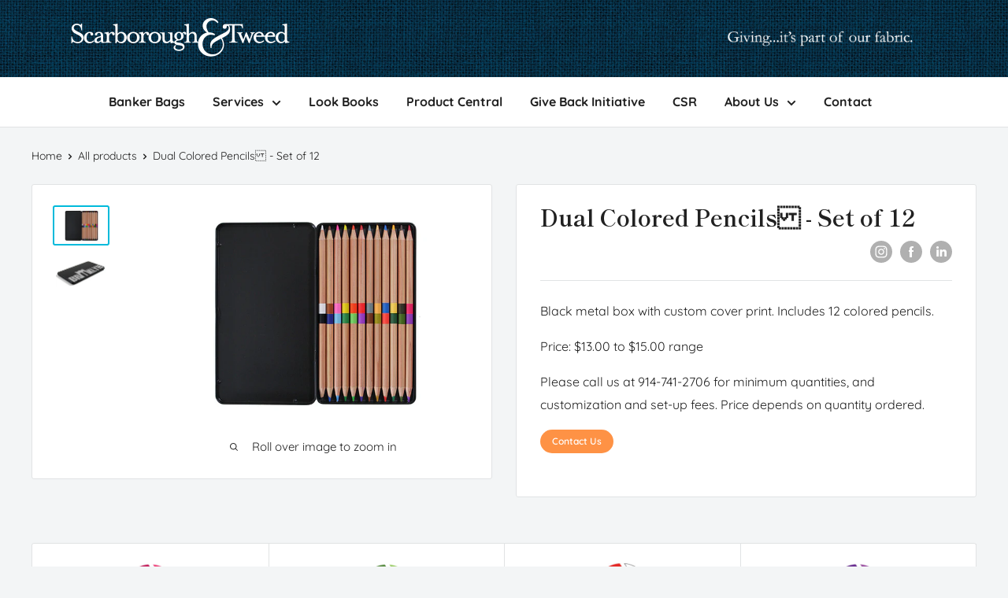

--- FILE ---
content_type: text/javascript
request_url: https://www.scarboroughtweedgifts.com/cdn/shop/t/26/assets/custom.js?v=102476495355921946141707502649
body_size: -742
content:
//# sourceMappingURL=/cdn/shop/t/26/assets/custom.js.map?v=102476495355921946141707502649
